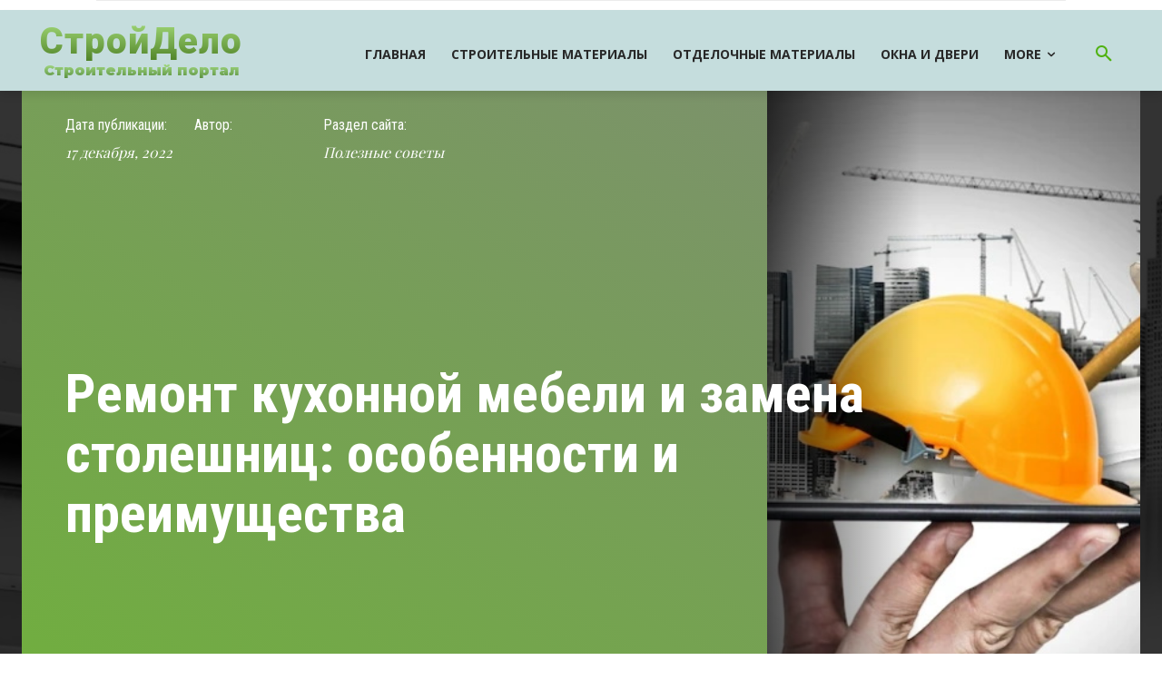

--- FILE ---
content_type: application/javascript
request_url: https://otstroim.ru/wp-content/plugins/td-composer/legacy/Newspaper/js/tdScrollToClass.js?ver=12.6
body_size: 1082
content:
var tdScrollToClass={};
(function(){tdScrollToClass={items:[],item:function(){this.handlerObj=void 0;this._is_initialized=!1},init:function(){tdScrollToClass.items=[]},_initialize_item:function(a){!0!==a._is_initialized&&(a.handlerObj.on("click",function(a){a.preventDefault();a.stopImmediatePropagation();jQuery("body").removeClass("td-menu-mob-open-menu");var b=jQuery(this),e=b.offset(),c=b.data("scroll-to-class");a=b.data("scroll-offset");var g=b.data("scroll-target");if("undefined"===typeof a||""===a)a=0;if("undefined"!==
typeof c&&""!==c){var f=jQuery("."+c);768>tdEvents.window_innerWidth?setTimeout(function(){tdScrollToClass.td_helper_scroll_to_class(b,f,e,0,g,c)},500):tdScrollToClass.td_helper_scroll_to_class(b,f,e,a,g,c)}}),a._is_initialized=!0)},addItem:function(a){if("undefined"===typeof a.handlerObj)throw"item.rowUid is not defined";tdScrollToClass.items.push(a);tdScrollToClass._initialize_item(a)},resetItems:function(){jQuery(window).unbind("resize.scrollToClassResize").unbind("scroll.scrollToClassScroll");
tdScrollToClass.items=[]},manageActiveClasses:function(){var a=jQuery(window),e=jQuery("body"),b=tdScrollToClass.items;b.length&&(a.bind("resize.scrollToClassResize",function(){b.forEach(function(d){var c=d.handlerObj,g=c.data("scroll-to-class"),f=c.data("scroll-offset"),h=b[jQuery.inArray(d,b)+1];if("undefined"===typeof f||""===f)f=0;a.bind("scroll.scrollToClassScroll",function(){var a=e.find("."+g);if(a.length){var b=!0;if(tdScrollToClass.isScrolledIntoView(a,f)){if("undefined"!==typeof h){var d=
h.handlerObj;a=e.find("."+d.data("scroll-to-class"));d=d.data("scroll-offset");if("undefined"===typeof d||""===d)d=0;a.length&&tdScrollToClass.isScrolledIntoView(a,d)&&(c.hasClass("td-scroll-in-view")&&c.removeClass("td-scroll-in-view"),b=!1)}b&&(c.hasClass("td-scroll-in-view")||c.addClass("td-scroll-in-view"))}else c.hasClass("td-scroll-in-view")&&c.removeClass("td-scroll-in-view")}});a.scroll()})}),a.resize())},td_helper_scroll_to_class:function(a,e,b,d,c,g){e.length?(e=e.offset(),b=400*Math.floor(Math.abs(b.top-
e.top)/100),1500<b?b=1500:500>b&&(b=500),tdUtil.scrollToPosition(e.top+d,b),a=a.parent().parent("li.menu-item"),a.length&&(a.siblings(".current-menu-item").removeClass("current-menu-item"),a.addClass("current-menu-item")),jQuery("body").removeClass("td-menu-mob-open-menu")):"undefined"!==typeof c&&""!==c&&(td_set_cookies_life(["td-cookie-scroll-to-class",g,864E5]),td_set_cookies_life(["td-cookie-scroll-offset",d,864E5]),jQuery("body").removeClass("td-menu-mob-open-menu"),window.location=c)},isScrolledIntoView:function(a,
e){var b=jQuery(window),d=b.scrollTop(),c=0;jQuery("body").hasClass("admin-bar")&&782<=b.width()&&(c=jQuery("#wpadminbar").height());b=a.offset().top-c;a=b+a.outerHeight();0>e&&(b+=e);return b<=d&&a>=d}}})();
